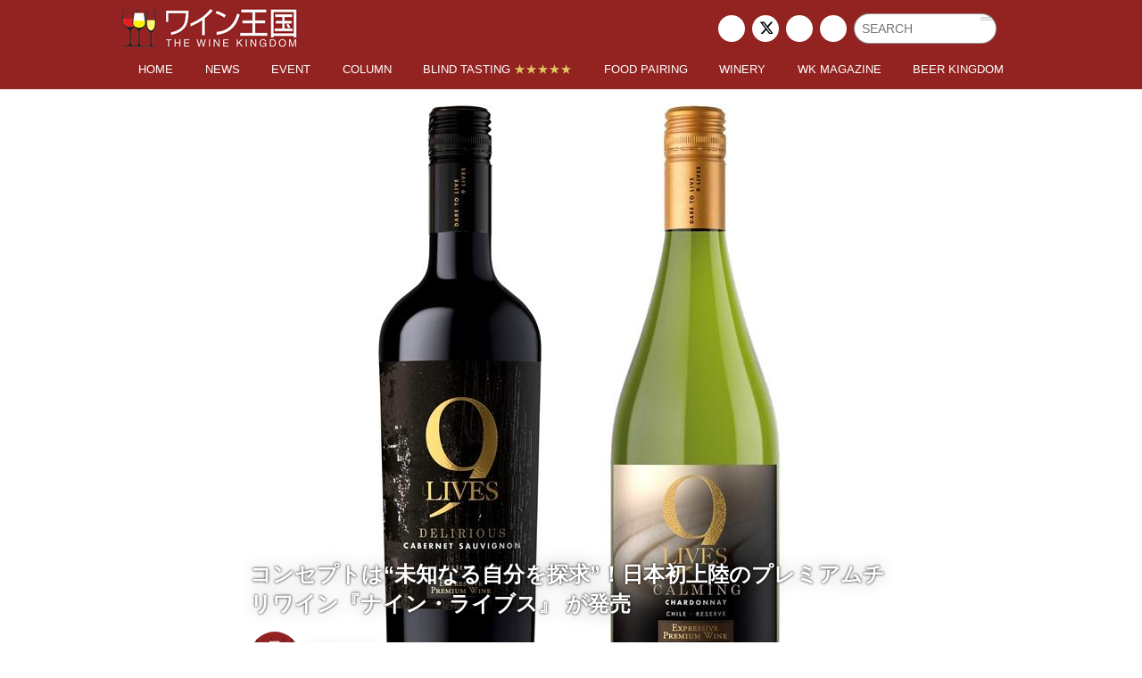

--- FILE ---
content_type: text/html; charset=utf-8
request_url: https://www.winekingdom.co.jp/_ct/17617066?o=0&tg=%E3%83%81%E3%83%AA
body_size: 17179
content:
<!DOCTYPE html>
<html lang="ja">
<head>

<meta charset="utf-8">
<meta http-equiv="X-UA-Compatible" content="IE=Edge">
<meta name="viewport" content="width=device-width, initial-scale=1">
<meta name="format-detection" content="telephone=no">
<link rel="shortcut icon" href="https://d1uzk9o9cg136f.cloudfront.net/f/portal/16777528/custom/2019/09/30/45f8ee675ddf820ec1932083bc831b0ae4fdadd0.png">
<link rel="apple-touch-icon" href="https://d1uzk9o9cg136f.cloudfront.net/f/portal/16777528/custom/2019/09/30/45f8ee675ddf820ec1932083bc831b0ae4fdadd0.png">
<link rel="alternate" type="application/rss+xml" href="https://www.winekingdom.co.jp/_rss/rss20.xml" title="ワイン王国 - RSS Feed" />









<title>コンセプトは“未知なる自分を探求”！日本初上陸のプレミアムチリワイン『ナイン・ライブス』 が発売 - ワイン王国</title>

<meta name="description" content="アサヒビール株式会社から、日本初上陸となるプレミアムチリワイン『ナイン・ライブス・カベルネ・ソーヴィニヨン』『ナイン・ライブス・シャルドネ』の2商品が発売される。発売日は3月28日。
『ナイン・ライブス』は“未知なる自分を探求する”というミステリアスなコンセプトを持ったチリのプレミアムワイン。2018年の販売開始以降、約30カ国 で販売されており日本初上陸となるブランドだ。
コンセプトの“未知なる自分を探求する”には、人生は１つの生き方ではなく、さまざまな生き方があり、『ナイン・ライブス』を通じて自らの「９つの生き方」を探そうというブランドのメッセージが込められている。
『ナイン・ライブス・カベルネ・ソーヴィニヨン』
芳醇でしっかりとした骨格のある赤ワイン。スパイスや紅茶、バニラの香りが特長。熟成期間は、約９カ月間。
容器・容量：瓶 750ml
アルコール分：14％
参考小売価格：1...">







<link rel="canonical" href="https://www.winekingdom.co.jp/_ct/17617066">
<link rel="amphtml" href="https://www.winekingdom.co.jp/_amp/_ct/17617066">

<meta http-equiv="Last-Modified" content="Thu, 30 Mar 2023 12:00:00 +0900">





<!-- Piwik -->

<script id="script-piwik-setting">
window._piwik = {
	'BASE':'https://acs01.rvlvr.co/piwik/',
	'trackers':{
		'173':null,
		'738':null,
	},
	'pageview':null,
	'event':null,
}
</script>


<script src="/static/dinoportal/js/piwikutil.js" async defer></script>





<noscript>
<img src="https://acs01.rvlvr.co/piwik/piwik.php?idsite=738&rec=1&url=https%3A//www.winekingdom.co.jp/_ct/17617066%3Fo%3D0%26tg%3D%25E3%2583%2581%25E3%2583%25AA" style="border:0;display:none" alt="" width=1 height=1>
<img src="https://acs01.rvlvr.co/piwik/piwik.php?idsite=173&rec=1&url=https%3A//www.winekingdom.co.jp/_ct/17617066%3Fo%3D0%26tg%3D%25E3%2583%2581%25E3%2583%25AA" style="border:0;display:none" alt="" width=1 height=1>

</noscript>

<!-- End Piwik Tracking Code -->
<!-- /page.PIWIK_BASE_URL, /is_preview -->





<meta name="twitter:widgets:csp" content="on">
<meta name="twitter:card" content="summary_large_image">
<meta property="og:type" content="article">
<meta property="og:url" content="https://www.winekingdom.co.jp/_ct/17617066">

<meta property="og:title" content="コンセプトは“未知なる自分を探求”！日本初上陸のプレミアムチリワイン『ナイン・ライブス』 が発売 - ワイン王国">



<meta property="og:image" content="https://d1uzk9o9cg136f.cloudfront.net/f/16783513/rc/2023/03/27/e8e0c3a05aa17e95f66d176bc2e8de94fcf24052_xlarge.jpg">
<meta property="og:image:width" content="1280">
<meta property="og:image:height" content="720">


<meta property="og:description" content="アサヒビール株式会社から、日本初上陸となるプレミアムチリワイン『ナイン・ライブス・カベルネ・ソーヴィニヨン』『ナイン・ライブス・シャルドネ』の2商品が発売される。発売日は3月28日。
『ナイン・ライブス』は“未知なる自分を探求する”というミステリアスなコンセプトを持ったチリのプレミアムワイン。2018年の販売開始以降、約30カ国 で販売されており日本初上陸となるブランドだ。
コンセプトの“未知なる自分を探求する”には、人生は１つの生き方ではなく、さまざまな生き方があり、『ナイン・ライブス』を通じて自らの「９つの生き方」を探そうというブランドのメッセージが込められている。
『ナイン・ライブス・カベルネ・ソーヴィニヨン』
芳醇でしっかりとした骨格のある赤ワイン。スパイスや紅茶、バニラの香りが特長。熟成期間は、約９カ月間。
容器・容量：瓶 750ml
アルコール分：14％
参考小売価格：1...">






<link rel="stylesheet" href="/static/lib/js/jquery-embedhelper.css?_=251225165549">


<link rel="preload" href="/static/lib/fontawesome-4/fonts/fontawesome-webfont.woff2?v=4.7.0" as="font" type="font/woff2" crossorigin>
<link rel="preload" href="/static/lib/ligaturesymbols-2/LigatureSymbols-2.11.ttf" as="font" type="font/ttf" crossorigin>

<script id="facebook-jssdk">/* hack: prevent fb sdk in body : proc by jquery-embedheler */</script>
<style id="style-prevent-animation">*,*:before,*:after{-webkit-transition:none!important;-moz-transition:none!important;transition:none!important;-webkit-animation:none!important;-moz-animation:none!important;animation:none!important}</style>


<link rel="stylesheet" href="/static/dinoportal/css/reset.css?251225165549">
<link rel="stylesheet" href="/static/dinoportal/css/common.css?251225165549">
<link rel="stylesheet" href="/static/dinoportal/css/common-not-amp.css?251225165549">
<link rel="stylesheet" href="/static/user-notify/user-notify.css?251225165549">
<link rel="stylesheet" href="/static/wf/css/article.css?251225165549">
<link rel="stylesheet" href="/static/wf/css/article-not-amp.css?251225165549">
<link rel="stylesheet" href="/static/dinoportal/css/print.css?251225165549" media="print">

<link rel="stylesheet" href="/static/lib/jquery-carousel/jquery-carousel.css?251225165549">
<link rel="stylesheet" href="/static/lib/jquery-carousel-2/jquery-carousel.css?251225165549">

<link href="/static/lib/ligaturesymbols-2/LigatureSymbols.min.css" rel="stylesheet" type="text/css">
<link href="/static/lib/ligaturesymbols-2/LigatureSymbols.min.css" rel="stylesheet" type="text/css">
<link href="/static/lib/rvlvr/rvlvr.css" rel="stylesheet">

<link rel="stylesheet" href="/static/dinoportal/custom/maxwidth.css?251225165549">


<!-- jquery migrate for develop -->
<script src="/static/lib/js/jquery-3.7.1.min.js"></script>
<script src="/static/lib/js/jquery-migrate-3.5.2.min.js"></script>	
<script src="/static/lib/js/jquery-migrate-enable.js"></script>

<script src="/static/lib/js/jquery-utils.js?251225165549"></script>




<script>$(function(){setTimeout(function(){$('#style-prevent-animation').remove();},1000)});</script>

<script>window._langrc={login:'ログイン',search:'検索'}</script>

<link rel="preload" href="https://fonts.gstatic.com/s/lobstertwo/v13/BngMUXZGTXPUvIoyV6yN5-fN5qU.woff2" as="font" type="font/woff2" crossorigin>

<link rel="stylesheet" href="/static/dinoportal/css/content.css?251225165549">
<link rel="stylesheet" href="/static/dinoportal/css/content-not-amp.css?251225165549">
<link rel="stylesheet" href="/static/dinoportal/css/content-paging.css?251225165549">
<link rel="stylesheet" href="/static/dinoportal/custom/content-sns-buttons-top-small.css?251225165549">
<link rel="stylesheet" media="print" onload="this.media='all'" href="/static/wf/css/article-votes.css?251225165549">
<link rel="stylesheet" media="print" onload="this.media='all'" href="/static/wf/css/article-carousel.css?251225165549">
<link rel="stylesheet" media="print" onload="this.media='all'" href="/static/wf/css/article-album.css?251225165549">
<link rel="stylesheet" media="print" onload="this.media='all'" href="/static/lib/js/tbl-md.css?251225165549">
<link rel="stylesheet" media="print" onload="this.media='all'" href="/static/wf/css/article-list.css?251225165549">
<link rel="stylesheet" media="print" onload="this.media='all'" href="/static/wf/css/article-lbox.css?251225165549">
<link rel="stylesheet" media="print" onload="this.media='all'" href="/static/wf/css/article-afls.css?251225165549">




<style>body:not(.ptluser-logined) .limited-more.init>span:after{content:'ログインして本文を読む'}.network-error>span:after,.limited-more.error>span:after{content:'通信エラーです' '\0a' 'しばらくして再読み込みしてください'}.album-link-title:empty::after{content:'アルバム'}.vote-result[data-content-cached-at-relative-unit="sec"]::before{content:attr(data-content-cached-at-relative-num)"秒前の集計結果"}.vote-result[data-content-cached-at-relative-unit="sec"][data-content-cached-at-num="1"]::before{content:attr(data-content-cached-at-relative-num)"秒前の集計結果"}.vote-result[data-content-cached-at-relative-unit="min"]::before{content:attr(data-content-cached-at-relative-num)"分前の集計結果"}.vote-result[data-content-cached-at-relative-unit="min"][data-content-cached-at-num="1"]::before{content:attr(data-content-cached-at-relative-num)"分前の集計結果"}.vote-result[data-content-cached-at-relative-unit="day"]::before{content:attr(data-content-cached-at-relative-num)"日前の集計結果"}.vote-result[data-content-cached-at-relative-unit="day"][data-content-cached-at-num="1"]::before{content:attr(data-content-cached-at-relative-num)"日前の集計結果"}</style>


<script id="script-acs-flags">
window._use_acs_content_dummy=false;
window._use_vpv_iframe=false;
</script>




<!-- custom css as less  -->


<style id="style-site-custom" type="text/less">
/**** 各種色設定 ****/

/**** imported colors.less ****/


@colors-base: #666; 
@colors-base-bg: white; 
@colors-base-box: @colors-base; 
@colors-base-box-bg: fade(@colors-base, 8%); 

@colors-header: @colors-base; 
@colors-header-bg: @colors-base-bg; 
@colors-header-menu: @colors-header; 
@colors-header-menu-bg: @colors-header-bg; 
@colors-header-menu-active: black; 
@colors-header-menu-active-bg: transparent; 
@colors-header-menu-active-mark: black; 
@colors-header-shadow: #eee; 

@colors-footer: @colors-base-box; 
@colors-footer-bg: @colors-base-box-bg; 

@colors-widget: @colors-base-box; 
@colors-widget-bg: @colors-base-box-bg; 
@colors-marble: @colors-widget; 
@colors-marble-bg: @colors-widget-bg; 
@colors-marblebar: @colors-base; 
@colors-marblebar-bg: @colors-base-bg; 


@colors-menufeed-title: black; 
@colors-contents-title: @colors-base; 
@colors-cards-bg: #eee; 

@colors-content-heading: @colors-base; 
@colors-content-heading-decoration: @colors-base; 
@colors-content-subheading: @colors-base; 
@colors-content-subheading-decoration: @colors-base; 
@colors-content-body-link: inherit; 
@colors-content-body-link-active: inherit; 
@colors-content-quote: @colors-base-box; 
@colors-content-quote-bg: @colors-base-box-bg; 
@colors-content-box: @colors-base-box; 
@colors-content-box-bg: @colors-base-box-bg; 


@colors-paging-current: @colors-base-box; 
@colors-paging-current-bg: @colors-base-box-bg; 


@colors-spiral-header: @colors-header; 
@colors-spiral-header-bg: @colors-header-bg; 
@colors-spiral-header-shadow: @colors-header-shadow;



@colors-btn: black;
@colors-btn-bg: #eee;
@colors-btn-border: #ccc;

@colors-btn-colored: white;
@colors-btn-colored-bg: hsl(359, 57%, 49%);
@colors-btn-colored-border: hsl(359, 57%, 49%);


@colors-tab-active: hsl(359, 57%, 49%);



body {
	color: @colors-base;
	background: @colors-base-bg;
}
.content-info {
	color: @colors-base;
}

*,*:after,*:before {
	border-color: fade(@colors-base, 50%);
}



#header-container,
.menu-overflowed > .container {
	color: @colors-header;
}
#header-bgs:after {
	border-bottom-color: @colors-header-shadow;
}


.spiral-header-container {
	color: @colors-spiral-header;
}
.spiral-header-bgs {
	border-bottom-color: @colors-spiral-header-shadow;
}




#header-menu {
	color: @colors-header-menu;
}

.menu-overflowed > .container {
	color: @colors-header-menu;
	background: @colors-header-menu-bg;
}

#header-bg {
	background: @colors-header-bg;
}
.spiral-header-bg {
	background: @colors-spiral-header-bg;
}
#header-menu-bg {
	background: @colors-header-menu-bg;
}


#header:not(.initialized) {
	background: @colors-header-bg;
}
@media (max-width:767px) {
	#header:not(.initialized) #header-menu {
		background: @colors-header-menu-bg;
	}
}

#header-menu > a:hover,
#header-menu > a.active {
	color: @colors-header-menu-active;
	background: @colors-header-menu-active-bg;
}
#header-menu > a:hover:after,
#header-menu > a.active:after {
	border-bottom-color: @colors-header-menu-active-mark;
}


#footer {
	color: @colors-footer;
	background: @colors-footer-bg;
}


.newsfeed-block-header h2 {
	color: @colors-menufeed-title;
}

#newsfeed .wfcontent .content-link .content-title {
	color: @colors-contents-title;
}


#newsfeed.newsfeed-all-display-type-photo,
#newsfeed.newsfeed-all-display-type-card {
	background: @colors-cards-bg;
}


body.page-ctstock #main > .content .content-summary a:not(.btn),
body.page-ctstock #main > .content .content-body-body a:not(.btn),
body.page-content #main > .content .content-summary a:not(.btn),
body.page-content #main > .content .content-body-body a:not(.btn) {
	color: @colors-content-body-link;
}
body.page-ctstock #main > .content .content-summary a:not(.btn):hover,
body.page-ctstock #main > .content .content-summary a:not(.btn):active,
body.page-ctstock #main > .content .content-body-body a:not(.btn):hover,
body.page-ctstock #main > .content .content-body-body a:not(.btn):active,
body.page-content #main > .content .content-summary a:not(.btn):hover,
body.page-content #main > .content .content-summary a:not(.btn):active,
body.page-content #main > .content .content-body-body a:not(.btn):hover,
body.page-content #main > .content .content-body-body a:not(.btn):active {
	color: @colors-content-body-link-active;
}

.article > .article-heading {
	color: @colors-content-heading;
	border-color: @colors-content-heading-decoration;
}
.article > .article-subheading {
	color: @colors-content-subheading;
	border-color: @colors-content-subheading-decoration;
}


.article > .quotebox {
	color: @colors-content-quote;
	background: @colors-content-quote-bg;
}
.article > p.box {
	color: @colors-content-box;
	background: @colors-content-box-bg;
}



body:not(.custom-sidebar-separate) .widgets,
body.custom-sidebar-separate .widgets > *,
#newsfeed .widget {
	color: @colors-widget;
	background: @colors-widget-bg;
}


#newsfeed .marble {
	color: @colors-marble;
	background: @colors-marble-bg;
}
#newsfeed .marblebar {
	color: @colors-marblebar;
	background: @colors-marblebar-bg;
}


.btn,
.btn:hover,
.btn:active,
a.btn,
a.btn:hover,
a.btn:active,
a.btn:visited,
button,
button:hover,
button:active,
input[type="button"], input[type="submit"], input[type="reset"],
input[type="button"]:hover, input[type="submit"]:hover, input[type="reset"]:hover,
input[type="button"]:active, input[type="submit"]:active, input[type="reset"]:active {
	color:@colors-btn;
	background:@colors-btn-bg;
	border:1px solid @colors-btn-border;
}

.btn-colored, .btn-colored:hover, .btn-colored:active,
.btn-colored[disabled], .btn-colored[disabled]:hover,
a.btn-colored, a.btn-colored:hover, a.btn-colored:active, a.btn-colored:visited,
a.btn-colored[disabled], a.btn-colored[disabled]:hover, a.btn-colored[disabled]:visited,
input[type="button"].btn-colored, input[type="button"].btn-colored:hover, input[type="button"].btn-colored:active,
button:not([type]):not(.btn-normal),
button[type="submit"]:not(.btn-normal), input[type="submit"]:not(.btn-normal),
button[type="submit"]:not(.btn-normal):hover, input[type="submit"]:not(.btn-normal):hover,
button[type="submit"]:not(.btn-normal):active, input[type="submit"]:not(.btn-normal):active {
	color:@colors-btn-colored;
	background:@colors-btn-colored-bg;
	border:1px solid @colors-btn-colored-border;
}

.nav-tabs > li.active > a,
.nav-tabs > li.active > a:hover,
.nav-tabs > li > a:hover {
	border-bottom-color:@colors-tab-active;
}
.nav-tabs > li > a:hover {
	border-bottom-color:fade(@colors-tab-active, 30%);
}


body.page-ctstock #main>.content .content-body-body a.content-paging-link.content-paging-link-current,
body.page-ctstock #main>.content .content-body-body a.content-paging-link:hover,
body.page-content #main>.content .content-body-body a.content-paging-link.content-paging-link-current,
body.page-content #main>.content .content-body-body a.content-paging-link:hover {
	color: @colors-paging-current;
	background: @colors-paging-current-bg;
	border-color: @colors-paging-current;
}


/**** end of imported colors.less ****/


/* 追加カラー */
@colors-wine: #932321;
@colors-wine2: #cd7575;
@colors-wine3: #811414;
@colors-gold: #e2c563;
@colors-gold2: #e1cc84;
@colors-gold3: #a48721;
/* ベース設定 */
@colors-base: #333; /* ベース色(文字) */
@colors-base-bg: #fff; /* ベース色(背景) */
@colors-base-box: #666; /* 箱囲み(背景) */
@colors-base-box-bg: fade(@colors-base, 8%); /* 箱囲み(背景) */
/* ヘッダ */
@colors-header: #fff; /* ヘッダ色(文字) */
@colors-header-bg: @colors-wine; /* ヘッダ色(背景) */
@colors-header-menu: @colors-header; /* ヘッダメニュー(文字) */
@colors-header-menu-bg: @colors-wine; /* ヘッダメニュー(背景とはみ出し分) : 背景はモバイルのみ */
@colors-header-menu-active: #fff; /* アクティブヘッダメニュー(文字) */
@colors-header-menu-active-bg: transparent; /* アクティブヘッダメニュー(背景) */
@colors-header-menu-active-mark: #fff; /* アクティブヘッダメニュー(下線) */
@colors-header-shadow: @colors-wine; /* ヘッダ下線 */

/* フッタ */
@colors-footer: #fff; /* フッタ色（文字） */
@colors-footer-bg: @colors-wine; /* フッタ色（背景） */

/* サイドバーとウィジェット */
@colors-widget: @colors-base; /* ウィジェット(文字) */
@colors-widget-bg: #fff; /* ウィジェット(背景) */

/* フィード */
@colors-menufeed-title: @colors-base; /* メニューフィードのブロックタイトル */
@colors-contents-title: @colors-base; /* フィードのコンテンツタイトル */
@colors-cards-bg: #f9f8f6; /* 写真・カード型フィードの背景 */

/* コンテンツ */
@colors-content-heading: @colors-base; /* コンテンツ見出し */
@colors-content-heading-decoration: @colors-wine; /* コンテンツ見出し装飾 */
@colors-content-subheading: @colors-base; /* コンテンツ小見出し */
@colors-content-subheading-decoration: @colors-wine; /* コンテンツ小見出し装飾 */
@colors-content-body-link: @colors-wine; /* コンテンツ内リンク */
@colors-content-body-link-active: @colors-wine2; /* コンテンツ内リンク(アクティブ/ホバー) */
@colors-content-quote: @colors-base-box; /* コンテンツの引用ボックス(文字) */
@colors-content-quote-bg: @colors-base-box-bg; /* コンテンツの引用ボックス(背景) */
@colors-content-box: @colors-base-box; /* コンテンツの箱囲み段落(文字) */
@colors-content-box-bg: @colors-base-box-bg; /* コンテンツの箱囲み段落(背景) */

/* ページング */
@colors-paging-current: @colors-base-box; /* ページングカレントの文字 */
@colors-paging-current-bg: @colors-base-box-bg; /* ページングカレントの背景 */

/* ボタン */
@colors-btn: #333; /* ボタン文字色 */
@colors-btn-bg: #eee; /* ボタン背景色 */
@colors-btn-colored: white; /* 色付きボタン文字色 */
@colors-btn-colored-bg: @colors-gold; /* 色付きボタン背景色 */

/* ヘッダメニューを常にモバイルと同じにする */

/**** imported header-menu-always-mobile.css ****/



@media (min-width:768px) {
	#main {
		padding-top:105px; 
		
	}
	
	.spiral-header-container,
	#header-container {
		font-size:14px;
		height:auto;
	}
	
	#header.slide-up #header-container {
		
	}
	
	#header-menu {
		font-size:90%;
	}
	
	#header-menu {
		-webkit-box-ordinal-group:3;
		-moz-box-ordinal-group:3;
		-ms-flex-order:3;
		-webkit-order:3;
		order:3;
		
		width:100%;
		padding-left:15px;
		padding-right:15px;
	}
	
	.spiral-header-defaults,
	#header-defaults {
		flex-wrap:wrap;
	}
	
	#header-menu > * {
		display:inline-block;
	}
	#header-menu {
		white-space: nowrap;
	}
	
	#header-menu > .menu-more {
		padding-left:10px;
		padding-right:10px;
	}
	
	#header-right {
		-webkit-box-ordinal-group:2;
		-moz-box-ordinal-group:2;
		-ms-flex-order:2;
		-webkit-order:2;
		order:2;
	}
	
	
	#header-menu > a,
	#header-menu > span {
		padding:12px;
		padding-bottom:10px;
		height:auto;
	}
	
	#header-menu-bg {
		background:@colors-header-bg;
	}
}


/**** end of imported header-menu-always-mobile.css ****/



/* 新着・優先マーカーを追加 */

/**** imported new-marker.less ****/


@new-marker-recent: '3d'; 

@colors-new-marker: hsl(0, 67%, 95%);
@colors-new-marker-bg: hsl(0, 67%, 45%);
@colors-pinned-marker: hsl(60, 100%, 20%);
@colors-pinned-marker-bg: hsl(60, 100%, 47%);



.pinned-marker,
.new-marker {
	font-family: verdana;
	font-weight: bold;
	font-style:normal;
	text-decoration:none;
	text-shadow:none;
	display:inline-block;
	line-height:1;
	font-size:60%;
	vertical-align:text-top;
	padding:0.25em;
	margin-right:0.5em;
	position:relative;
	top:0.05em;
}

.pinned-marker {
	content:"PICKUP";
	color:@colors-pinned-marker;
	background:@colors-pinned-marker-bg;
}

.new-marker {
	content:"NEW";
	color:@colors-new-marker;
	background:@colors-new-marker-bg;
}

& when (@new-marker-recent = 'test') {
	.wfcontent[data-pubdate-recent] .content-title:before
	{ .new-marker; }
}

.wfcontent.is-pinned .content-title:before {
	.pinned-marker;
}

& when (@new-marker-recent = '0d') {
	.wfcontent[data-pubdate-recent="-0d"] .content-title:before
	{ .new-marker; }
}

& when (@new-marker-recent = '1d') {
	.wfcontent[data-pubdate-recent="-1d"] .content-title:before,
	.wfcontent[data-pubdate-recent="-0d"] .content-title:before
	{ .new-marker; }
}

& when (@new-marker-recent = '2d') {
	.wfcontent[data-pubdate-recent="-2d"] .content-title:before,
	.wfcontent[data-pubdate-recent="-1d"] .content-title:before,
	.wfcontent[data-pubdate-recent="-0d"] .content-title:before
	{ .new-marker; }
}

& when (@new-marker-recent = '3d') {
	.wfcontent[data-pubdate-recent="-3d"] .content-title:before,
	.wfcontent[data-pubdate-recent="-2d"] .content-title:before,
	.wfcontent[data-pubdate-recent="-1d"] .content-title:before,
	.wfcontent[data-pubdate-recent="-0d"] .content-title:before
	{ .new-marker; }
}

& when (@new-marker-recent = '1w') {
	.wfcontent[data-pubdate-recent="-1w"] .content-title:before,
	.wfcontent[data-pubdate-recent="-3d"] .content-title:before,
	.wfcontent[data-pubdate-recent="-2d"] .content-title:before,
	.wfcontent[data-pubdate-recent="-1d"] .content-title:before,
	.wfcontent[data-pubdate-recent="-0d"] .content-title:before
	{ .new-marker; }
}

& when (@new-marker-recent = '1m') {
	.wfcontent[data-pubdate-recent="-1m"] .content-title:before,
	.wfcontent[data-pubdate-recent="-1w"] .content-title:before,
	.wfcontent[data-pubdate-recent="-3d"] .content-title:before,
	.wfcontent[data-pubdate-recent="-2d"] .content-title:before,
	.wfcontent[data-pubdate-recent="-1d"] .content-title:before,
	.wfcontent[data-pubdate-recent="-0d"] .content-title:before
	{ .new-marker; }
}

/**** end of imported new-marker.less ****/


@new-marker-recent: '3d';
@colors-new-marker: #fff;
@colors-new-marker-bg: @colors-wine2;
@colors-pinned-marker: #fff;
@colors-pinned-marker-bg: @colors-gold2;

/* 著者のサイト名を消す */
.wfuser-site, .user-heading-site,
.content-author-site-wrap,
.widget-content-author-site-wrap { display:none; }

/* カード表示のタイトルを3行固定に(メニューフィードブロック除く) */
.newsfeed-all-display-type-card:not(.newsfeed-block) .content-title {
	line-height:1.4;
	white-space:normal;
	max-height: none;
	height: 4.2em;
	height: -webkit-calc(1.4em * 3);
	height: calc(1.4em * 3);
	height: ~"calc(1.4em * 3)";
	overflow: hidden;
	display: block;
}
@supports (-webkit-line-clamp:3) {
	.newsfeed-all-display-type-card:not(.newsfeed-block) .content-title {
		display: -webkit-box;
		-webkit-box-orient: vertical;
		-webkit-line-clamp: 3;
	}
}

/* フィードで公開日を表示 */
#newsfeed .content-author-info > .flex-item[data-pubdate]:after {
	content:attr(data-pubdate);
	display:block;
}
@media (min-width:768px) {
	.custom-menufeed-big-leading #newsfeed .newsfeed-block.newsfeed-all-display-type-card .wfcontent:first-child .content-leading .img-wrap:before {
		padding-bottom: 13.2px;
	}
}

/* header */

body.custom-header-menu-always-mobile #header-menu{
	justify-content: space-between;
}

#search-icon,#user-notifies-toggle{
	display: none;
}

#header-menu > a {
	padding-top: 4px;
	padding-bottom: 0px;
	margin-bottom: 10px;
	transition: .2s;
}

#header-menu>a:active:after,
#header-menu>a:hover:after,
#header-menu>a.active:after{
	border-bottom-width: 1px;
}

.slide-up #header-menu > a {
    padding-top: 10px;
}

@media (min-width:768px) {
	body.custom-header-image-center #main,
	body.custom-header-menu-always-mobile #main{
		padding-top: 100px !important;
	}
	
	#menu-icon{
		font-size: 120%;
	}
}

@media (max-width:767px) {
	#header-right{
		width: 55px;
	}
	#menu-icon{
		font-size: 150%;
	}
}

/* tag */

.wfcontent .content-feedlabel>span{
	color:#fff !important;
}

/* メニューフィード */

.hdg-l2 a{
	transition: .2s;
}

.hdg-l2 a:hover{
	text-decoration: none;
	opacity: .7;
}

.content-leading.flex-item{
	width: 25%;
}

#bookmarks-heading .container, #newsfeed .wfcontent, .wfcontent-container{
	max-width: unset;
}

#newsfeed .wfcontent .content-link .content-title {
	line-height:1.4;
	white-space:normal;
	max-height: none;
	max-height: 2.8em;
	max-height: -webkit-calc(1.4em * 2);
	max-height: calc(1.4em * 2);
	max-height: ~"calc(1.4em * 2)";
	overflow: hidden;
	display: block;
}
@supports (-webkit-line-clamp:2) {
	#newsfeed .wfcontent .content-link .content-title {
		display: -webkit-box;
		-webkit-box-orient: vertical;
		-webkit-line-clamp: 2;
	}
}

@media (min-width:768px) {
	#bookmarks-heading>.container, .wfcontent-container{
		padding-right:0;
	}
	.inserted-spiral .spiral-contents-container, #main-contents-container{
		margin-top: 30px;
		padding-right: 340px;
	}
	
	.wfcontent .content-feedlabel{
		margin: 0;
		position: absolute; 
		right: 0px; 
		bottom: 5px;
	}
	#newsfeed .wfcontent:not(.image-bg):not(.newsfeed-display-type-imagewide):first-child{
		padding-top: 25px;
	}
	#newsfeed .wfcontent{
		padding: 25px 15px 25px;
		transition: .2s;
	}
	#newsfeed .wfcontent:hover{
		background: #fff9e5;
	}
}

@media (max-width: 767px){
	.pickup-content {
		margin: 10px 10px 50px;
	}
	#main #main-contents-container {
		margin: 10px;
	}
	#newsfeed .wfcontent{
		padding: 20px 0;
	}
	#newsfeed .wfcontent .content-link .content-title{
		font-size: 110%;
	}
	#newsfeed .wfcontent .content-body{
		font-size: 80%;
	}
	#newsfeed .wfcontent .content-info{
		margin: 10px 0 0;
	}
	.content-leading.flex-item{
		width: 30%;
	}
	.wfcontent .content-feedlabel{
		margin: -5px 0 0;
	}
}

/* 固定ページ */

.uniquePageWrap{
	padding: 0 15px 10px;
}

.uniquePageWrap h1{
	position: relative;
	line-height: 1.2;
	border-bottom: 2px solid @colors-wine;
	padding: 0 .2em .25em;
	margin:1em 0 1em;
}

.uniquePageWrap h1:nth-child(n+2){
	margin:3em 0 1em;
}

.uniquePageWrap h2{
	margin: 2em 0 .6em;
}

.uniquePageWrap h2:before{
	content: "■";
	color:@colors-wine;
	font-size: 150%;
	padding: 0 .2em 0 0;
}

.uniquePageWrap h2 + p{
	margin: .6em 0 .6em;
}

.uniquePageWrap p + p{
	margin: .6em 0 .6em;
}

.uniquePageWrap ol h2:before{
	display:none;
}

.uniquePageWrap ol h2{
	font-size: 100%;
	margin:1.5em 0 0;
}

.uniquePageWrap ol{
	font-size: 120%;
	margin: 1.5em 0 0;
	padding: 0 0 0 1.2em;
}

.uniquePageWrap ol li{
	font-size: 85%;
	margin: 1.2em 0 0;
	padding: 0;
}

.uniquePageWrap ol li ul{
	margin: 1em 0 0;
	padding: 0 0 0 1.4em;
	font-size: 100%;
}

.uniquePageWrap ol li ul li{
	margin: .8em 0 0;
}

.uniquePageWrap ol li ol{
	margin: 1em 0 0;
	padding: 0 0 0 1em;
	font-size: 100%;
	list-style-type: lower-roman;
}

.uniquePageWrap ol li ol li{
	margin: 1.5em 0 0;
}

.uniquePageWrap ol li ol li ul li{
	margin: .5em 0 0;
	font-size: 100%;
}

.uniquePageWrap table{
	width: 100%;
	text-align: left;
	margin:2em 0;
}

.uniquePageWrap p + table{
	margin-top: 1em;
}

.uniquePageWrap th{
	border: 1px solid #ddd;
	width: 25%;
	padding: .5em .8em;
	background: #eee;
}

.uniquePageWrap td{
	border: 1px solid #ddd;
	border-left: none;
	padding:.5em .8em;
}

.uniquePageWrap a{
	color: @colors-wine;
	transition: .2s;
}

.uniquePageWrap a:hover{
	text-decoration: none;
	opacity: .7;
}

#uniquePageDigital.uniquePageWrap th{
	width: 72%;
}

#uniquePageDigital.uniquePageWrap td img{
	width: 100%;
}

#uniquePageEnquete.uniquePageWrap p + a{
	display: inline-block;
	margin: 1em 0 0;
	padding: .5em 1em .4em .5em;
	border-radius: 5px;
	text-align: center;
	font-weight: bold;
	background-color: @colors-gold;
	color: #fff;
}

@media (max-width: 767px) {
	#uniquePageDigital.uniquePageWrap th{
		width: 60%;
	}
}



/* 記事ページ */

.content-cover{
	border-top: none;
}

.article .toc-item::before {
	white-space:nowrap;
}



</style>
<script>
<!--
/* custom css */
(function(d, s){
	var m, rx = /^@(import|requirejs:)\s+(\((css|less)\))?\s*(url\()?('|"|)(.+?)\5(\))?;/gm;
	var scripts = {};
	var bc = [], hd = d.getElementsByTagName('head')[0];
	function procCustomLess(custom_css) {
		custom_css =
			custom_css
				.replace(/\/\*([\S\s]*?)\*\//mg, '')
				.replace(/\/\/.*$/g, '');
		// console.log('custom_css:\n' + custom_css);
		while (m = rx.exec(custom_css)) {
			var cmd = m[1], arg = m[6];
			if (arg.indexOf('/static/dinoportal/custom/') != 0) {
				continue;
			}
			console.log('custom css:cmd=' + cmd + ',arg=' + arg);
			({
				'import': function(arg, m){
					m = arg.match(/^.+\/([^\/]*)\.(css|less)$/);
					if (m) {
						bc.push('custom-' + m[1]);
					}
				},
				'requirejs:': function(arg, m){
					m = arg.match(/^.+\/([^\/]*)\.(js)$/);
					if (m) {
						// $('<'+'script src='+m[2]+'></'+'script>').appendTo('body');
						s = d.createElement('script');
						s.src = arg;
						hd.appendChild(s);
					}
				},
			}[cmd]||(function(){}))(arg);
		}
	}
	function procCustomLessImported(custom_css){
		// chrome 101 workaround #4302 / server side import css,less
		var m, rx2 = /\*\*\* imported ((\S+)\.(less|css)) \*\*\*/gm;
		while (m = rx2.exec(custom_css)) {
			console.log('custom css server imported:' + m[1])
			bc.push('custom-' + m[2]);
		}
	}
	var custom_css = (d.getElementById('style-site-custom')||{}).innerHTML;
	custom_css && procCustomLess(custom_css);
	custom_css && procCustomLessImported(custom_css);
	custom_css = (d.getElementById('style-path-custom')||{}).innerHTML;
	custom_css && procCustomLess(custom_css);
	custom_css && procCustomLessImported(custom_css);
	$(function(){
		d.body.className = d.body.className + ' ' + bc.join(' ');
		$(document).trigger('loadcustoms');
		window._customized = {};
		$.each(bc, function(i, v){
			var vname = v.replace(/custom-/, '').replace(/-/g, '_');
			window._customized[vname] = true;
		});
		console.log('body.' + bc.join('.'));
		console.log('window._customized', window._customized);
	});
})(document);
/*  less */
window.less = { env:'development', errorReporting:'console', dumpLineNumbers: "comments", logLevel:2, compress:false, javascriptEnabled:true };

(function(){
	var ls = document.getElementById('style-site-custom'),
		ls_txt = ls.textContent.replace(
			/^\/\*\*\* external import: (.+) \*\*\*\//gm, function(a, href){
				var ln = document.createElement('link');
				ln.setAttribute('data-from-customcss', '1');
				ln.rel = 'stylesheet';
				ln.href = href;
				ls.parentNode.insertBefore(ln, ls);
				console.log('custom css: inserted external link[rel="stylesheet"]', ln);
				return '/* replaced */';
			});
})();

(function(s){
	if (window.navigator.userAgent.match(/msie (7|8|9|10)/i)) {
		s.src = '/static/lib/less/less.min.js?_=251225165549';
	} else {
		s.src = '/static/lib/less-4.1.2/less.min.js?_=251225165549';
	}
	document.head.appendChild(s);
})(document.createElement('script'));

/*  */
// ' -->
</script>



<!-- end of custom css -->

<style id="style-spaceless-init">.spaceless > * { float:left; }</style>

<!-- acs --><!-- Global site tag (gtag.js) - Google Analytics -->
<script async src="https://www.googletagmanager.com/gtag/js?id=UA-32494844-1"></script>
<script>
  window.dataLayer = window.dataLayer || [];
  function gtag(){dataLayer.push(arguments);}
  gtag('js', new Date());

  gtag('config', 'UA-32494844-1');
  gtag('config', 'G-QWY07MSKXV');
  
  
 
 window.gtag = window.gtag||function(){dataLayer.push(arguments)};
function _vpvup(ev){
	// 仮想PVイベントを送信
	gtag('event', 'page_view', {
		page_path: '/' + ev.detail.new_href.split('/').slice(3).join('/'),
		page_location: ev.detail.new_href,
		page_referrer: ev.detail.old_href,
	});
}
// URL変更でPVアップ : GA4の拡張計測機能を活かす場合は不要
document.addEventListener('_changehref', _vpvup);
// 一覧の動的ページ追加でPVアップ
document.addEventListener('_virtualpv', _vpvup);
</script>


<script async custom-element="amp-analytics"
    src="https://cdn.ampproject.org/v0/amp-analytics-0.1.js"></script>
	
<script data-ad-client="ca-pub-4640436497911122" async src="https://pagead2.googlesyndication.com/pagead/js/adsbygoogle.js"></script><!-- /acs -->

</head>
<body class="page-content page-content-17617066 " data-hashscroll-margin="return 8 + $('#header-menu').height() + $('#header-container').height()">







<div id="left-menu">
	<div id="left-menu-container">
		<ul class="menu vertical">
			<li class="menu-item" id="left-menu-font-expander"><a class="font-expander" href="#"></a></li>
			<li class="divider"></li>
			<li id="left-menu-home" class="menu-item active"><a href="https://www.winekingdom.co.jp"><i class="fa fa-home fa-fw"></i> ホーム</a></li>
					
		<li class="menu-item ">
			
			
			
			<a class="menu-page" href="/about"><i class="fa fa-building fa-fw"></i> 会社概要</a>
			
			
			
			
			
			
			
			
		</li>
		
		<li class="menu-item ">
			
			
			
			<a class="menu-page" href="/enquete"><i class="fa fa-pencil-square-o fa-fw"></i> ワイン王国アンケート&amp;プレゼント</a>
			
			
			
			
			
			
			
			
		</li>
		
		<li class="menu-item ">
			
			
			
			<a class="menu-page" href="/digital"><i class="fa fa-tablet fa-fw"></i> 電子書籍版のご購入</a>
			
			
			
			
			
			
			
			
		</li>
		
		<li class="menu-item ">
			
			
			
			<a class="menu-page" href="/privacy"><i class="fa fa-key fa-fw"></i> プライバシーポリシー</a>
			
			
			
			
			
			
			
			
		</li>
		
		<li class="menu-item ">
			
			
			
			<a class="menu-page" href="/contact"><i class="fa fa-comments fa-fw"></i> お問い合わせ</a>
			
			
			
			
			
			
			
			
		</li>
		

		</ul>
	</div>
</div>

<div id="header">
	<div id="header-container">
		<div id="header-bgs"><div id="header-bg"></div><div id="header-menu-bg"></div></div>
		<div id="header-defaults" class="flex-container flex-mobile">

			<div id="header-title" class="flex-item flex-order-1 fillchild">
				<a href="https://www.winekingdom.co.jp" class="centeringchild-v">
								
				<img src="https://d1uzk9o9cg136f.cloudfront.net/f/portal/16777528/rc/2019/09/30/ac2fb443a133beff7d9bf8f2a9a88e3d79e44bfd.png" srcset="https://d1uzk9o9cg136f.cloudfront.net/f/portal/16777528/rc/2019/09/30/ac2fb443a133beff7d9bf8f2a9a88e3d79e44bfd.png 1x
						,https://d1uzk9o9cg136f.cloudfront.net/f/portal/16777528/rc/2019/09/30/286ddc3dacd77b4ae30f34d2b96524813c83a981.png 2x
						,https://d1uzk9o9cg136f.cloudfront.net/f/portal/16777528/rc/2019/09/30/3ae715484bcbe87220ddd9c7ca48939985a5df40.png 3x
				" alt="ワイン王国"
				>
				

				</a>
			</div>

			<div id="header-menu" class="flex-item flex-order-2 flexible spaceless flex-container flex-mobile justify-content-flex-start customized">
				<!-- free_box1 --><a href="/"><span>HOME</span></a>
<a href="/_tags/ニュース" title="ニュース"><span>NEWS</span></a>
<a href="/_tags/イベント" title="イベント"><span>EVENT</span></a>
<a href="/_tags/コラム" title="コラム"><span>COLUMN</span></a>
<a href="/_tags/ブラインド5ツ星" title="ブラインド5ツ星"><span>BLIND TASTING <span style="color: #e2c563;">★★★★★</span></span></a>
<a href="/_tags/フードペアリング" title="フードペアリング"><span>FOOD PAIRING</span></a>
<a href="/_tags/ワイン産地" title="ワイン産地"><span>WINERY</span></a>
<a href="/_tags/WKマガジン" title="ワイン王国"><span>WK MAGAZINE</span></a>
<a href="/bk" title="ビール王国"><span>BEER KINGDOM</span></a>
				
			</div>
			<div id="header-right" class="flex-item flex-order-3 flex-center spaceless flex-container align-items-center wrap flex-mobile">
				<a id="search-icon" href="/_fq" class="flex-item">
					<i class="fa fa-search"></i>
				</a>
				




<a id="user-notifies-toggle" href="#"><i class="fa fa-info-circle"></i></a>

<div id="user-notifies">
	<div class="user-notifies-content">
		<div class="user-notifies-title">
			<span class="fa fa-info-circle"></span>
			<span id="user-notifies-close"><i class="fa fa-times"></i></span>
		</div>
		<div class="user-notify template" data-notify-updated="2000-01-01T09:00Z">
			<div class="user-notify-overview">
				<span class="user-notify-date">2000-01-01</span>
				<span class="user-notify-message">template</span>
			</div>
			<div class="user-notify-detail">
				<div class="user-notify-detail-content">template</div>
			</div>
		</div>
		<div class="user-notify-nothing">
			<div for-lang="ja">お知らせはありません</div>
			<div for-lang="en">No Notification</div>
		</div>
		
		
		
	</div>
</div>
<div class="user-notify-loaded"></div>

<script>(function(){var auto_clear_unread=false;var data={cookie_path:'/',notifies:[]};data.auto_clear_unread=auto_clear_unread;window._user_notifies=data;})();</script>



				
				
				
				<a id="menu-icon" href="#" class="flex-item"><i class="fa fa-bars"></i></a>
			</div>
		</div>
	</div>
</div>

<script src="/static/dinoportal/js/common-adjustheader.js?_=251225165549"></script>




<div id="main">


	
	
	
	
	
	<div id="common-header"><div id="fb-root"></div>
<script async defer crossorigin="anonymous" src="https://connect.facebook.net/ja_JP/sdk.js#xfbml=1&version=v4.0&appId=876296709174782&autoLogAppEvents=1"></script></div>
	
	






		<!-- cxenseparse_start -->
		<div
			
				id="content-17617066"
				data-content="17617066"
				
				
				data-title="コンセプトは“未知なる自分を探求”！日本初上陸のプレミアムチリワイン『ナイン・ライブス』 が発売 - ワイン王国"
				data-title-only="コンセプトは“未知なる自分を探求”！日本初上陸のプレミアムチリワイン『ナイン・ライブス』 が発売"
				
					data-href="https://www.winekingdom.co.jp/_ct/17617066"
				
				data-pubdate="2023-03-30"
				data-pubdate-recent="-past"
				data-pubdate-at="2023-03-30T12:00:00+09:00"
				data-updated="2023-03-27"
				data-updated-recent="-past"
				data-updated-at="2023-03-27T13:53:59+09:00"
				
				data-content-cached-at="2026-01-21T19:06:59.364881+09:00"
				
				data-tags=" ニュース チリ "
			
				class="content
					
					
					has-image
					
					
					
					"
			>
			
			
			
			
	<div class="content-cover has-image image-bg content-cover-style-full"
			
			
			><div class="image-bg-blur"
		 data-bgimage-lazy="https://d1uzk9o9cg136f.cloudfront.net/f/16783513/rc/2023/03/27/e8e0c3a05aa17e95f66d176bc2e8de94fcf24052_xlarge.jpg"	style="background-image:url(https://d1uzk9o9cg136f.cloudfront.net/f/16783513/rc/2023/03/27/e8e0c3a05aa17e95f66d176bc2e8de94fcf24052_large.jpg#lz:xlarge); background-position:50% 50%;"
		><img src="https://d1uzk9o9cg136f.cloudfront.net/f/16783513/rc/2023/03/27/e8e0c3a05aa17e95f66d176bc2e8de94fcf24052_large.jpg#lz:xlarge" class="image-covered" loading="lazy" data-src-lazy="https://d1uzk9o9cg136f.cloudfront.net/f/16783513/rc/2023/03/27/e8e0c3a05aa17e95f66d176bc2e8de94fcf24052_xlarge.jpg"></div><div class="content-cover-over"><h1 class="content-title"><a href="https://www.winekingdom.co.jp/_ct/17617066?tg=%E3%83%81%E3%83%AA" target="_self">コンセプトは“未知なる自分を探求”！日本初上陸のプレミアムチリワイン『ナイン・ライブス』 が発売</a></h1><div class="content-info flex-container flex-mobile"><div class="content-author-avater flex-item"><a href="/_users/16922315" class="content-author-image-link"><img class="content-author-image wf-colorscheme-light" src="https://d1uzk9o9cg136f.cloudfront.net/f/16783513/avatar/2019/10/01/16922315/020cfefe32e2b0267bcc6c3a4e7f3f08fe61a592_normal.jpg" /></a></div><div class="content-author-info flex-item flex-center flexible flex-container flex-mobile vertical flex-item-left"><div class="content-pubdate flex-item"><a href="https://www.winekingdom.co.jp/_ct/17617066?tg=%E3%83%81%E3%83%AA" 
								target="_self"
								class=""
								 
							>2023-03-30</a></div><div class="flex-item" data-pubdate="2023-03-30"><a href="/_users/16922315" class="content-author-name">ワイン王国編集部</a><span class="content-author-site-wrap">
										@ <a href="/_sites/16783513" class="content-author-site">ワイン王国</a></span></div></div></div><div class="content-tags"><a class="content-tag"
								data-tag="ニュース"
								href="/_tags/%E3%83%8B%E3%83%A5%E3%83%BC%E3%82%B9"><span>ニュース</span></a><a class="content-tag"
								data-tag="チリ"
								href="/_tags/%E3%83%81%E3%83%AA"><span>チリ</span></a></div></div></div>

			
			
			
			<div class="content-region">
				<div class="content-body">
				
				
				
				
				
				
				
				
<!-- shares: need FontAwesome 4.0+, jQuery
	https://www.winekingdom.co.jp/_ct/17617066
	コンセプトは“未知なる自分を探求”！日本初上陸のプレミアムチリワイン『ナイン・ライブス』 が発売 - ワイン王国
-->
<div class="sns-shares-simple sns-shares-content-top">
	<div class="sns-shares-simple-buttons" data-count="4" ><a rel="nofollow noopener"  class="sns-shares-facebook-simple" href="https://facebook.com/sharer/sharer.php?u=https%3A//www.winekingdom.co.jp/_ct/17617066" target="_blank"><!-- facebook  --><i class="fa fa-facebook"></i><span><span>Facebook</span><span data-sharecount-facebook="https://www.winekingdom.co.jp/_ct/17617066"></span></span></a><a rel="nofollow noopener"  class="sns-shares-x-simple" href="https://x.com/intent/post?url=https%3A//www.winekingdom.co.jp/_ct/17617066&text=%E3%82%B3%E3%83%B3%E3%82%BB%E3%83%97%E3%83%88%E3%81%AF%E2%80%9C%E6%9C%AA%E7%9F%A5%E3%81%AA%E3%82%8B%E8%87%AA%E5%88%86%E3%82%92%E6%8E%A2%E6%B1%82%E2%80%9D%EF%BC%81%E6%97%A5%E6%9C%AC%E5%88%9D%E4%B8%8A%E9%99%B8%E3%81%AE%E3%83%97%E3%83%AC%E3%83%9F%E3%82%A2%E3%83%A0%E3%83%81%E3%83%AA%E3%83%AF%E3%82%A4%E3%83%B3%E3%80%8E%E3%83%8A%E3%82%A4%E3%83%B3%E3%83%BB%E3%83%A9%E3%82%A4%E3%83%96%E3%82%B9%E3%80%8F%20%E3%81%8C%E7%99%BA%E5%A3%B2%20-%20%E3%83%AF%E3%82%A4%E3%83%B3%E7%8E%8B%E5%9B%BD" target="_blank"><!-- twitter, X --><i class="fa fa-x"></i><span><span></span><span data-sharecount-twitter="https://www.winekingdom.co.jp/_ct/17617066"></span></span></a><a rel="nofollow noopener"  class="sns-shares-line-simple" href="http://line.me/R/msg/text/?%E3%82%B3%E3%83%B3%E3%82%BB%E3%83%97%E3%83%88%E3%81%AF%E2%80%9C%E6%9C%AA%E7%9F%A5%E3%81%AA%E3%82%8B%E8%87%AA%E5%88%86%E3%82%92%E6%8E%A2%E6%B1%82%E2%80%9D%EF%BC%81%E6%97%A5%E6%9C%AC%E5%88%9D%E4%B8%8A%E9%99%B8%E3%81%AE%E3%83%97%E3%83%AC%E3%83%9F%E3%82%A2%E3%83%A0%E3%83%81%E3%83%AA%E3%83%AF%E3%82%A4%E3%83%B3%E3%80%8E%E3%83%8A%E3%82%A4%E3%83%B3%E3%83%BB%E3%83%A9%E3%82%A4%E3%83%96%E3%82%B9%E3%80%8F%20%E3%81%8C%E7%99%BA%E5%A3%B2%20-%20%E3%83%AF%E3%82%A4%E3%83%B3%E7%8E%8B%E5%9B%BD%0D%0Ahttps%3A//www.winekingdom.co.jp/_ct/17617066" target="_blank"><!-- line --><i class="fa fa-line"></i><span><span>LINE</span><span data-sharecount-line="https://www.winekingdom.co.jp/_ct/17617066"></span></span></a><a rel="nofollow noopener"  class="sns-shares-hatebu-simple" href="http://b.hatena.ne.jp/add?mode=confirm&url=https%3A//www.winekingdom.co.jp/_ct/17617066&title=%E3%82%B3%E3%83%B3%E3%82%BB%E3%83%97%E3%83%88%E3%81%AF%E2%80%9C%E6%9C%AA%E7%9F%A5%E3%81%AA%E3%82%8B%E8%87%AA%E5%88%86%E3%82%92%E6%8E%A2%E6%B1%82%E2%80%9D%EF%BC%81%E6%97%A5%E6%9C%AC%E5%88%9D%E4%B8%8A%E9%99%B8%E3%81%AE%E3%83%97%E3%83%AC%E3%83%9F%E3%82%A2%E3%83%A0%E3%83%81%E3%83%AA%E3%83%AF%E3%82%A4%E3%83%B3%E3%80%8E%E3%83%8A%E3%82%A4%E3%83%B3%E3%83%BB%E3%83%A9%E3%82%A4%E3%83%96%E3%82%B9%E3%80%8F%20%E3%81%8C%E7%99%BA%E5%A3%B2%20-%20%E3%83%AF%E3%82%A4%E3%83%B3%E7%8E%8B%E5%9B%BD" target="_blank"><!-- hatebu --><i class="fa fa-hatebu"></i><span><span>はてブ</span><span data-sharecount-hatebu="https://www.winekingdom.co.jp/_ct/17617066"></span></span></a></div>
</div>

				
				
				
					
				
					
					<div class="content-body-body article">
				
				
					<div class="article-cover" style="display:none;" data-cover-style="full"><img src="https://d1uzk9o9cg136f.cloudfront.net/f/16783513/rc/2023/03/27/e8e0c3a05aa17e95f66d176bc2e8de94fcf24052_xlarge.jpg" data-file="20913603" style="display: none; aspect-ratio: 1280 / 720"></div><p>アサヒビール株式会社から、日本初上陸となるプレミアムチリワイン『ナイン・ライブス・カベルネ・ソーヴィニヨン』『ナイン・ライブス・シャルドネ』の2商品が発売される。発売日は3月28日。</p><p>『ナイン・ライブス』は“未知なる自分を探求する”というミステリアスなコンセプトを持ったチリのプレミアムワイン。2018年の販売開始以降、約30カ国 で販売されており日本初上陸となるブランドだ。</p><p>コンセプトの“未知なる自分を探求する”には、人生は１つの生き方ではなく、さまざまな生き方があり、『ナイン・ライブス』を通じて自らの「９つの生き方」を探そうというブランドのメッセージが込められている。</p><h2 class="article-heading" data-section-number="1." id="c17617066_h1">『ナイン・ライブス・カベルネ・ソーヴィニヨン』</h2><p>芳醇でしっかりとした骨格のある赤ワイン。スパイスや紅茶、バニラの香りが特長。熟成期間は、約９カ月間。</p><figure><div class="image-box imgcut-contain imgsize-portrait"><div class="ratio-wrap img-overflow-x" data-ratio-wrapped="1.333333333333333" style='display: block; vertical-align: middle; position: relative; max-width: 100%; width: auto; background-position: center center; background-repeat: no-repeat; background-image: url("https://d1uzk9o9cg136f.cloudfront.net/f/16783513/rc/2023/03/27/27b8cc6190ae582ca3b9a32f289827f44dd393bf_xlarge.jpg"); background-size: contain;'><div style="padding-top: 133.333%; position: relative; height: 0px;"></div><img src="https://d1uzk9o9cg136f.cloudfront.net/f/16783513/rc/2023/03/27/27b8cc6190ae582ca3b9a32f289827f44dd393bf_xlarge.jpg" class="ratio-wrapped" data-org-src="https://d1uzk9o9cg136f.cloudfront.net/f/16783513/rc/2023/03/27/e1caaf1878e01d841885e18b8cc4fac52f6d6cab_xlarge.jpg" data-file="20913610" data-height="" data-width="640" data-style="" style="position: absolute; top: 0px; left: 0px; width: 100%; height: 100%; display: block; margin: 0px; visibility: hidden; aspect-ratio: 1280 / 3982" alt="画像1: コンセプトは“未知なる自分を探求”！日本初上陸のプレミアムチリワイン『ナイン・ライブス』 が発売"></div></div></figure><p>容器・容量：瓶 750ml<br>アルコール分：14％<br>参考小売価格：1,540円（税込）</p><p>　</p><h2 class="article-heading" data-section-number="2." id="c17617066_h2">『ナイン・ライブス・シャルドネ』</h2><p>優しい酸とふくよかな果実味のバランスが絶妙な白ワイン。トロピカルフルーツのような香りに、ローストしたナッツのニュアンスが重なる。</p><figure><div class="image-box imgcut-contain imgsize-portrait"><div class="ratio-wrap img-overflow-x" data-ratio-wrapped="1.333333333333333" style='display: block; vertical-align: middle; position: relative; max-width: 100%; width: auto; background-position: center center; background-repeat: no-repeat; background-image: url("https://d1uzk9o9cg136f.cloudfront.net/f/16783513/rc/2023/03/27/69459f879af528973ef38159da587fbdb4503f91.jpg"); background-size: contain;'><div style="padding-top: 133.333%; position: relative; height: 0px;"></div><img src="https://d1uzk9o9cg136f.cloudfront.net/f/16783513/rc/2023/03/27/69459f879af528973ef38159da587fbdb4503f91.jpg" class="ratio-wrapped" data-org-src="https://d1uzk9o9cg136f.cloudfront.net/f/16783513/rc/2023/03/27/6cf983e34f9935391d876a0e2ccf3938fc57357a_xlarge.jpg" data-file="20913613" data-height="" data-width="640" data-style="" style="position: absolute; top: 0px; left: 0px; width: 100%; height: 100%; display: block; margin: 0px; visibility: hidden; aspect-ratio: 1280 / 3960" alt="画像2: コンセプトは“未知なる自分を探求”！日本初上陸のプレミアムチリワイン『ナイン・ライブス』 が発売"></div></div></figure><p>容器・容量：瓶 750ml<br>アルコール分：13.5％<br>参考小売価格：1,540円（税込）</p><div class="cite-box thumb-full"><a href="https://9liveswine.jp/"><div class="thumb" style='background-image: url("https://d1uzk9o9cg136f.cloudfront.net/f/16783513/rc/2023/03/27/b626778243aa2de8ce7f9b7e9d156bec2c358cf3.png");'><img src="https://d1uzk9o9cg136f.cloudfront.net/f/16783513/rc/2023/03/27/b626778243aa2de8ce7f9b7e9d156bec2c358cf3.png" data-file="20913618" data-org-src="https://9liveswine.jp/wp-content/uploads/2021/07/9lives_2021_gate.png" alt="画像: 9 Lives – Explore The Unknown" style="aspect-ratio: 500 / 500" loading="lazy"></div><div class="description"><div class="container"><h4>9 Lives – Explore The Unknown</h4><p>9 lives - 9つの命へようこそ</p><cite>9liveswine.jp</cite></div></div></a></div>
				
					
					</div>
					
					<!-- free_box8 -->
					<div class="content-body-custom-bottom"><div class="_popIn_recommend" data-url=""></div></div>
					
				
				
				
				
				
				
				


	
				<div class="content-info flex-container flex-mobile">
				
					<div class="content-author-avater flex-item">
					
						
						<a href="/_users/16922315" class="content-author-image-link">
						
						
							<img class="content-author-image wf-colorscheme-light" src="https://d1uzk9o9cg136f.cloudfront.net/f/16783513/avatar/2019/10/01/16922315/020cfefe32e2b0267bcc6c3a4e7f3f08fe61a592_normal.jpg" />
						
						</a>
					
					</div>
				
					<div class="content-author-info flex-item flex-center flexible flex-container flex-mobile vertical flex-item-left">
						
						
						



						
						
						
						<div class="content-pubdate flex-item">
							
							<a href="https://www.winekingdom.co.jp/_ct/17617066?tg=%E3%83%81%E3%83%AA" 
								target="_self"
								class=""
								 
							>2023-03-30</a>
							
						</div>
						
						
						<div class="flex-item" data-pubdate="2023-03-30">
							
								
									
										<a href="/_users/16922315" class="content-author-name">ワイン王国編集部</a>
										<span class="content-author-site-wrap">
										@ <a href="/_sites/16783513" class="content-author-site">ワイン王国</a>
										</span>
									
								
							
						</div>
						
						
						
					</div>
				</div>
	
				
				
				
				
				
				
				<div class="content-tags">
					
						<a class="content-tag"
								data-tag="ニュース"
								href="/_tags/%E3%83%8B%E3%83%A5%E3%83%BC%E3%82%B9"><span>ニュース</span></a><a class="content-tag"
								data-tag="チリ"
								href="/_tags/%E3%83%81%E3%83%AA"><span>チリ</span></a>
					
				</div>
				

				
				
				
				
				
				
<!-- shares: need FontAwesome 4.0+, jQuery
	https://www.winekingdom.co.jp/_ct/17617066
	コンセプトは“未知なる自分を探求”！日本初上陸のプレミアムチリワイン『ナイン・ライブス』 が発売 - ワイン王国
-->
<div class="sns-shares-simple sns-shares-content-bottom">
	<div class="sns-shares-simple-buttons" data-count="4" ><a rel="nofollow noopener"  class="sns-shares-facebook-simple" href="https://facebook.com/sharer/sharer.php?u=https%3A//www.winekingdom.co.jp/_ct/17617066" target="_blank"><!-- facebook  --><i class="fa fa-facebook"></i><span><span>Facebook</span><span data-sharecount-facebook="https://www.winekingdom.co.jp/_ct/17617066"></span></span></a><a rel="nofollow noopener"  class="sns-shares-x-simple" href="https://x.com/intent/post?url=https%3A//www.winekingdom.co.jp/_ct/17617066&text=%E3%82%B3%E3%83%B3%E3%82%BB%E3%83%97%E3%83%88%E3%81%AF%E2%80%9C%E6%9C%AA%E7%9F%A5%E3%81%AA%E3%82%8B%E8%87%AA%E5%88%86%E3%82%92%E6%8E%A2%E6%B1%82%E2%80%9D%EF%BC%81%E6%97%A5%E6%9C%AC%E5%88%9D%E4%B8%8A%E9%99%B8%E3%81%AE%E3%83%97%E3%83%AC%E3%83%9F%E3%82%A2%E3%83%A0%E3%83%81%E3%83%AA%E3%83%AF%E3%82%A4%E3%83%B3%E3%80%8E%E3%83%8A%E3%82%A4%E3%83%B3%E3%83%BB%E3%83%A9%E3%82%A4%E3%83%96%E3%82%B9%E3%80%8F%20%E3%81%8C%E7%99%BA%E5%A3%B2%20-%20%E3%83%AF%E3%82%A4%E3%83%B3%E7%8E%8B%E5%9B%BD" target="_blank"><!-- twitter, X --><i class="fa fa-x"></i><span><span></span><span data-sharecount-twitter="https://www.winekingdom.co.jp/_ct/17617066"></span></span></a><a rel="nofollow noopener"  class="sns-shares-line-simple" href="http://line.me/R/msg/text/?%E3%82%B3%E3%83%B3%E3%82%BB%E3%83%97%E3%83%88%E3%81%AF%E2%80%9C%E6%9C%AA%E7%9F%A5%E3%81%AA%E3%82%8B%E8%87%AA%E5%88%86%E3%82%92%E6%8E%A2%E6%B1%82%E2%80%9D%EF%BC%81%E6%97%A5%E6%9C%AC%E5%88%9D%E4%B8%8A%E9%99%B8%E3%81%AE%E3%83%97%E3%83%AC%E3%83%9F%E3%82%A2%E3%83%A0%E3%83%81%E3%83%AA%E3%83%AF%E3%82%A4%E3%83%B3%E3%80%8E%E3%83%8A%E3%82%A4%E3%83%B3%E3%83%BB%E3%83%A9%E3%82%A4%E3%83%96%E3%82%B9%E3%80%8F%20%E3%81%8C%E7%99%BA%E5%A3%B2%20-%20%E3%83%AF%E3%82%A4%E3%83%B3%E7%8E%8B%E5%9B%BD%0D%0Ahttps%3A//www.winekingdom.co.jp/_ct/17617066" target="_blank"><!-- line --><i class="fa fa-line"></i><span><span>LINE</span><span data-sharecount-line="https://www.winekingdom.co.jp/_ct/17617066"></span></span></a><a rel="nofollow noopener"  class="sns-shares-hatebu-simple" href="http://b.hatena.ne.jp/add?mode=confirm&url=https%3A//www.winekingdom.co.jp/_ct/17617066&title=%E3%82%B3%E3%83%B3%E3%82%BB%E3%83%97%E3%83%88%E3%81%AF%E2%80%9C%E6%9C%AA%E7%9F%A5%E3%81%AA%E3%82%8B%E8%87%AA%E5%88%86%E3%82%92%E6%8E%A2%E6%B1%82%E2%80%9D%EF%BC%81%E6%97%A5%E6%9C%AC%E5%88%9D%E4%B8%8A%E9%99%B8%E3%81%AE%E3%83%97%E3%83%AC%E3%83%9F%E3%82%A2%E3%83%A0%E3%83%81%E3%83%AA%E3%83%AF%E3%82%A4%E3%83%B3%E3%80%8E%E3%83%8A%E3%82%A4%E3%83%B3%E3%83%BB%E3%83%A9%E3%82%A4%E3%83%96%E3%82%B9%E3%80%8F%20%E3%81%8C%E7%99%BA%E5%A3%B2%20-%20%E3%83%AF%E3%82%A4%E3%83%B3%E7%8E%8B%E5%9B%BD" target="_blank"><!-- hatebu --><i class="fa fa-hatebu"></i><span><span>はてブ</span><span data-sharecount-hatebu="https://www.winekingdom.co.jp/_ct/17617066"></span></span></a></div>
</div>

				
				</div>
				
				<div class="widgets">
					



			
			
			
			
			

			
			
			
			
			
				
				<!-- ptlcache created widgets_related S 16777528:ja:0:3:17617066 -->
				<div class="widget widget-related">
					<h3><span>関連記事</span></h3>
					<ul>
						

					<li class="widget-content with-author-info with-author-site flex-container flex-mobile inline-flex " data-content="17723076" data-tags=" ニュース チリ " data-related-type="special-longest" data-related-tag="チリ" data-author-name="ワイン王国編集部" data-author-site="ワイン王国">


						<div class="widget-content-leading flex-item">
							<a href="https://www.winekingdom.co.jp/_ct/17723076?fr=wg&ct=rel"
							class="img-wrap  "
							style="background-image:url(https://d1uzk9o9cg136f.cloudfront.net/f/16783513/rc/2024/09/25/2a6b1c5a4bc4ddcac701a1acd114e63429c83709_small.jpg)"
							
							
							
							>
								<img src="https://d1uzk9o9cg136f.cloudfront.net/f/16783513/rc/2024/09/25/2a6b1c5a4bc4ddcac701a1acd114e63429c83709_small.jpg" style="visibility:hidden;">
							</a>
						</div>
						
						<div class="widget-content-text flex-item">
							<a href="https://www.winekingdom.co.jp/_ct/17723076?fr=wg&ct=rel"
								class="widget-content-link  "
								
								
							>
								
								<div class="widget-content-title">チリワインの象徴『ヴィニェド・チャドウィック』の新ヴィンテージ2022リリース</div>
								
							
								
								<div class="widget-content-author">ワイン王国編集部
									
									<span class="widget-content-author-site-wrap">@ ワイン王国</span>
									
								</div>
								
							
							</a>
						</div>

 

					<li class="widget-content with-author-info with-author-site flex-container flex-mobile inline-flex " data-content="17723087" data-tags=" ニュース チリ " data-related-type="special-longest" data-related-tag="チリ" data-author-name="ワイン王国編集部" data-author-site="ワイン王国">


						<div class="widget-content-leading flex-item">
							<a href="https://www.winekingdom.co.jp/_ct/17723087?fr=wg&ct=rel"
							class="img-wrap  "
							style="background-image:url(https://d1uzk9o9cg136f.cloudfront.net/f/16783513/rc/2024/09/25/2639808d4f110e3207ce5cb0d855d7a90c62b34a_small.jpg)"
							
							
							
							>
								<img src="https://d1uzk9o9cg136f.cloudfront.net/f/16783513/rc/2024/09/25/2639808d4f110e3207ce5cb0d855d7a90c62b34a_small.jpg" style="visibility:hidden;">
							</a>
						</div>
						
						<div class="widget-content-text flex-item">
							<a href="https://www.winekingdom.co.jp/_ct/17723087?fr=wg&ct=rel"
								class="widget-content-link  "
								
								
							>
								
								<div class="widget-content-title">『セーニャ 2022年』、新しい発見があるエレガントなヴィンテージ</div>
								
							
								
								<div class="widget-content-author">ワイン王国編集部
									
									<span class="widget-content-author-site-wrap">@ ワイン王国</span>
									
								</div>
								
							
							</a>
						</div>

 

					<li class="widget-content with-author-info with-author-site flex-container flex-mobile inline-flex " data-content="17706373" data-tags=" ニュース WKマガジン スペイン フランス 日本 日本酒 チリ ワイン王国 " data-related-type="special-longest" data-related-tag="チリ" data-author-name="ワイン王国編集部" data-author-site="ワイン王国">


						<div class="widget-content-leading flex-item">
							<a href="https://www.winekingdom.co.jp/_ct/17706373?fr=wg&ct=rel"
							class="img-wrap  "
							style="background-image:url(https://d1uzk9o9cg136f.cloudfront.net/f/16783513/rc/2024/06/20/5bf5e0420eb52aaca6d127a5bf8e44b6a8e60a33_small.jpg)"
							
							
							
							>
								<img src="https://d1uzk9o9cg136f.cloudfront.net/f/16783513/rc/2024/06/20/5bf5e0420eb52aaca6d127a5bf8e44b6a8e60a33_small.jpg" style="visibility:hidden;">
							</a>
						</div>
						
						<div class="widget-content-text flex-item">
							<a href="https://www.winekingdom.co.jp/_ct/17706373?fr=wg&ct=rel"
								class="widget-content-link  "
								
								
							>
								
								<div class="widget-content-title">「ProWine Tokyo 2024」ラベルアワード2024結果発表！</div>
								
							
								
								<div class="widget-content-author">ワイン王国編集部
									
									<span class="widget-content-author-site-wrap">@ ワイン王国</span>
									
								</div>
								
							
							</a>
						</div>

 

					<li class="widget-content with-author-info with-author-site flex-container flex-mobile inline-flex " data-content="17681386" data-tags=" ニュース フードペアリング チリ " data-related-type="special-longest" data-related-tag="チリ" data-author-name="ワイン王国編集部" data-author-site="ワイン王国">


						<div class="widget-content-leading flex-item">
							<a href="https://www.winekingdom.co.jp/_ct/17681386?fr=wg&ct=rel"
							class="img-wrap  "
							style="background-image:url(https://d1uzk9o9cg136f.cloudfront.net/f/16783513/rc/2024/01/31/8dcace42e59f3efb9d3ea0cb7d2ad0be29939a56_small.jpg)"
							
							
							
							>
								<img src="https://d1uzk9o9cg136f.cloudfront.net/f/16783513/rc/2024/01/31/8dcace42e59f3efb9d3ea0cb7d2ad0be29939a56_small.jpg" style="visibility:hidden;" loading="lazy">
							</a>
						</div>
						
						<div class="widget-content-text flex-item">
							<a href="https://www.winekingdom.co.jp/_ct/17681386?fr=wg&ct=rel"
								class="widget-content-link  "
								
								
							>
								
								<div class="widget-content-title">世界はすでに知っている、プレミアムなチリワイン</div>
								
							
								
								<div class="widget-content-author">ワイン王国編集部
									
									<span class="widget-content-author-site-wrap">@ ワイン王国</span>
									
								</div>
								
							
							</a>
						</div>

 
					</ul>
				</div>
				<!-- end ptlcache -->
				
			
			
			
			
			
<!-- /is_preview -->

				</div>
				
			</div>
			<div class="content-spacer">
				<a href="#main"><i class="fa fa-chevron-up"></i></a>
			</div>
				
			
		</div>
		<!-- cxenseparse_end -->










</div>



<div id="footer"><div id="footer-container">
<div id="my-footer-content-wrap">
	<div id="my-footer-content">
		<a href="/about">会社概要</a>
		<a href="/privacy">プライバシーポリシー</a>
		<a href="/contact">お問い合わせ</a>
	</div>
	<span>Copyright &#169; 2024 The Winekingdom Publishing Inc.</span>
</div>

<style>

	#footer-container{
		margin-top: 60px;
	}

	#my-footer-content-wrap {
		padding:15px 0;
	}

	#my-footer-content {
		display: flex;
		justify-content: center;
		align-items: center;
		font-size: 88%;
	}

	#my-footer-content-wrap span {
		font-size:75%;
		display: block;
		text-align:center;
		margin: 15px 0 0;
	}

	#my-footer-content a {
		margin: 0 15px;
	}

	#footer-system {
		display: none;
	}

	@media(max-width: 768px){

		#my-footer-content-wrap {
			padding:15px 0;
		}

		#my-footer-content {
			height:auto;
			flex-direction: column;
		}

		#my-footer-content a {
			margin-left: 0;
			margin:10px 0 0;
		}

		#my-footer-content-wrap span {
			margin:20px 0 0;
		}

	}

</style>


<!-- ** -- headerSNS,Search追加 -- ** -->

<div id="js-add-header-r" class="for-desktop">
	<div class="u-side-col--share--body spaceless">
	
		<a class="u-side-col--mailmagazine-share--btn u-share-btn--instagram" href="https://www.instagram.com/winekingdom_official/" target="_blank"><i class="fa fa-instagram" aria-hidden="true"></i></a>	
		<a class="u-side-col--mailmagazine-share--btn u-share-btn--twitter" href="https://twitter.com/wine_kingdom" target="_blank"><svg xmlns="http://www.w3.org/2000/svg" width="50%" viewBox="0 0 450 450"><!--!Font Awesome Free 6.5.1 by @fontawesome - https://fontawesome.com License - https://fontawesome.com/license/free Copyright 2024 Fonticons, Inc.--><path d="M389.2 48h70.6L305.6 224.2 487 464H345L233.7 318.6 106.5 464H35.8L200.7 275.5 26.8 48H172.4L272.9 180.9 389.2 48zM364.4 421.8h39.1L151.1 88h-42L364.4 421.8z"/></svg></a>
		<a class="u-side-col--mailmagazine-share--btn u-share-btn--facebook" href="https://www.facebook.com/thewinekingdomfan" target="_blank"><i class="fa fa-facebook"></i></a>
		<a class="u-side-col--mailmagazine-share--btn u-share-btn--youtube" href="https://www.youtube.com/channel/UC3Bg0wZ0FUZGf9e8148SQhA" target="_blank"><i class="fa fa-youtube" aria-hidden="true"></i></a>
		
		<div class="u-side-col--search no--ttl">
			<form action="/_fq">
				<div class="wedget-search-form">
					<input type="text" name="q" value="" placeholder="SEARCH"><button class="button btn-normal" type="submit"><i class="fa fa-search"></i></button>
				</div>
			</form>
		</div>
</div>
</div>

<li id="js-add-header-menu" class="for-mobile spaceless">
	<div class="u-side-col--search no--ttl">
		<form action="/_fq">
			<div class="wedget-search-form">
				<input type="text" name="q" value="" placeholder="SEARCH"><button class="button btn-normal" type="submit"><i class="fa fa-search"></i></button>
			</div>
		</form>
	</div>
	<a class="u-side-col--mailmagazine-share--btn u-share-btn--instagram" href="https://www.instagram.com/winekingdom_official/" target="_blank"><i class="fa fa-instagram" aria-hidden="true"></i></a>
	<a class="u-side-col--mailmagazine-share--btn u-share-btn--twitter" href="https://twitter.com/wine_kingdom" target="_blank"><svg xmlns="http://www.w3.org/2000/svg" width="20%" viewBox="0 0 450 450"><!--!Font Awesome Free 6.5.1 by @fontawesome - https://fontawesome.com License - https://fontawesome.com/license/free Copyright 2024 Fonticons, Inc.--><path d="M389.2 48h70.6L305.6 224.2 487 464H345L233.7 318.6 106.5 464H35.8L200.7 275.5 26.8 48H172.4L272.9 180.9 389.2 48zM364.4 421.8h39.1L151.1 88h-42L364.4 421.8z"/></svg></a>
	<a class="u-side-col--mailmagazine-share--btn u-share-btn--facebook" href="https://www.facebook.com/thewinekingdomfan" target="_blank"><i class="fa fa-facebook"></i></a>
	<a class="u-side-col--mailmagazine-share--btn u-share-btn--youtube" href="https://www.youtube.com/channel/UC3Bg0wZ0FUZGf9e8148SQhA" target="_blank"><i class="fa fa-youtube" aria-hidden="true"></i></a>
</li>

<script>
$(function(){
	$('#js-add-header-r').prependTo('#header-right');
	$('#js-add-header-menu').appendTo('.menu.vertical');
	$('.widget-hot h3').html('TRENDING');
});
</script>

<style>
	#js-add-header-r .u-side-col--share--body{
		display: flex;
	}
	#js-add-header-r .u-side-col--mailmagazine-share--btn{
		font-size: 125%;
		margin: 2px 8px 0 0;
		width: 30px;
		background: #fff;
		color: #932321;
		border-radius: 100px;
		height: 30px;
		text-align: center;
		padding: 1px 0 0;
	}
	#js-add-header-r .u-side-col--mailmagazine-share--btn:hover{
		opacity: .8;
	}
	.wedget-search-form {
		position: relative;
		margin: 0 5px 0 0;
	}
	.wedget-search-form input[type="text"] {
		border-radius: 100px;
		width: 160px;
		padding: 8px 36px 8px 8px;
	}
	button.button.btn-normal {
		margin: 0;
		position: absolute;
		top: 4px;
		right: 5px;
		border-radius: 100px;
		padding: 1px 5.5px;
	}
	button.button.btn-normal:active {
		left: inherit;
	}
	#left-menu #js-add-header-menu{
		display: flex;
		flex-wrap: wrap;
		justify-content: space-around;
		padding: 15px 8px 20px;
		border-top: 1px solid #eee;
	}
	#left-menu #js-add-header-menu p{
		margin-top: 0;
		margin-bottom: 0;
		width: 100%;
	}
	#left-menu #js-add-header-menu a:first-child{
		margin-left: .95em;
	}
	#left-menu #js-add-header-menu a{
		padding: 0;
		margin-top: 5px;
		font-size: 130%;
		display: block;
		background: #eee;
		color: #932321;
		width: 23%;
		text-align: center;
	}
	#left-menu .u-side-col--search.no--ttl{
		width: 100%;
		padding: 0 3px;
		margin: 5px 0 10px;
	}
	#left-menu .wedget-search-form{
		margin: 0;
	}
	#left-menu .wedget-search-form input[type="text"]{
		width: 100%;
	}

</style>



<!-- ** -- popIn追加 -- ** -->


<!-- popin 記事用のHTML調整 -->
<script>
$(function(){
//Preview 除外
var url = document.location.href;
if(url.indexOf("preview?") != -1) { return; }

function insertPopin() {
var $content = $('#main > .content:not(.is-nativead):not(.processed)');


if (!$('._popIn_recommend')[0]) {
	return;
}

$content.each(function(idx, elm){
	$elm = $(elm);
	$elm.addClass('processed');

	var $contentUrl = $elm.data("href"), // div.contentから記事ID取得
	$popinAddPlaces = $elm.find('.content-region'), // div._popIn_recommendを移動先指定
	$getPopin = $elm.find('._popIn_recommend'); // 対象のdiv._popIn_recommendを取得

	$getPopin.attr('data-url', $contentUrl); // div._popIn_recommend の data-url にURL 設定

	var $popin = $getPopin.appendTo($popinAddPlaces);
});
}

insertPopin();
$(document).on('contentappended', insertPopin);
});

</script>


<script type="text/javascript">
	(function() {
		var pa = document.createElement('script'); pa.type = 'text/javascript'; pa.charset = "utf-8"; pa.async = true;
		pa.src = window.location.protocol + "//api.popin.cc/searchbox/winekingdom.js";
		var s = document.getElementsByTagName('script')[0]; s.parentNode.insertBefore(pa, s);
	})(); 
</script>

	<div id="footer-system">
		
		<div id="footer-copyright">
			&copy; 2019-
			株式会社ワイン王国
			
			All rights reserved.
		</div>
		<div id="footer-dnosign">
		Built on <a rel="noopener" href="https://revolver.co.jp/" target="_blank">the dino platform</a>.
		</div>
	</div>

</div></div>





<div id="nativeadinfo" class="nativeadinfo">
	<div class="nativeadinfo-container">
		<p>This article is a sponsored article by <br />'<span id="id_advertiser_title"></span>'.</p>
		<!-- p>For more information, <br />please visit <a style="text-decoration:underline;" href="https://revolver.co.jp/" target="_blank">our native advertising policy</a>.</p -->
	</div>
</div>



<div style="display:none;">
<script>
var STATIC_URL = '/static/dinoportal/';
var USE_SERVERSIDE_NATIVEAD_INFEED = false;
</script>

<script src="/static/lib/js/modernizr-2.6.2.min.js"></script>
<script src="/static/lib/js/jquery.json-2.3.js"></script>
<script src="/static/lib/js/jquery.json-2.3.js"></script>
<script src="/static/lib/js/jquery-form.js?251225165549"></script>
<script src="/static/lib/js/jquery-ratiobox.js?251225165549"></script>

<script src="/static/lib/jquery-carousel/jquery-carousel.js?251225165549"></script>
<script src="/static/lib/jquery-carousel-2/jquery-carousel.js?251225165549"></script>

<script src="/static/lib/js/jquery-onscrolledintoview.js?251225165549"></script>
<script src="/static/lib/js/jquery-embedhelper.js?_=251225165549"></script>
<script src="/static/lib/js/jquery-autoplay-onscroll.js?251225165549"></script>




<script src="/static/lib/js/enquire.js"></script>
<script src="/static/dinoportal/js/common.js?251225165549"></script>

<script src="/static/dinoportal/js/signup-tenant.js?251225165549"></script>

<script src="/static/lib/js/contact.js?251225165549"></script>
<script src="/static/user-notify/user-notify.js?251225165549"></script>







<script>
window._use_acs_content_dummy=false;
window._use_vpv_iframe=false;
</script>


<script src="/static/dinoportal/js/content.js?251225165549"></script>




<form style="display:none;" id="dummy-form-for-csrf"><input type="hidden" name="csrfmiddlewaretoken" value="ahhGQU8Nu3KKuFs0HTX6ay1sdW5Thwnuzr5OboXOAdGPfpM1FUSjDKmnUzqwIFg6"></form>
</div>





</body>
</html>

--- FILE ---
content_type: text/html; charset=utf-8
request_url: https://www.google.com/recaptcha/api2/aframe
body_size: 269
content:
<!DOCTYPE HTML><html><head><meta http-equiv="content-type" content="text/html; charset=UTF-8"></head><body><script nonce="qDlqAZKsuR6QMoWKV7bU9Q">/** Anti-fraud and anti-abuse applications only. See google.com/recaptcha */ try{var clients={'sodar':'https://pagead2.googlesyndication.com/pagead/sodar?'};window.addEventListener("message",function(a){try{if(a.source===window.parent){var b=JSON.parse(a.data);var c=clients[b['id']];if(c){var d=document.createElement('img');d.src=c+b['params']+'&rc='+(localStorage.getItem("rc::a")?sessionStorage.getItem("rc::b"):"");window.document.body.appendChild(d);sessionStorage.setItem("rc::e",parseInt(sessionStorage.getItem("rc::e")||0)+1);localStorage.setItem("rc::h",'1768990025498');}}}catch(b){}});window.parent.postMessage("_grecaptcha_ready", "*");}catch(b){}</script></body></html>

--- FILE ---
content_type: text/css
request_url: https://www.winekingdom.co.jp/static/dinoportal/custom/content-sns-buttons-top-small.css?251225165549
body_size: 416
content:
@charset 'utf-8';

.sns-shares-simple.sns-shares-content-top {
	text-align:right;
	margin-top:5px;
}

.sns-shares-content-top > .sns-shares-simple-buttons > a {
	width:2em;
	width:calc( 1em + 16px );
	border-radius:1em;
	border-radius:calc( .5em + 8px);
	text-align:center;
	margin:0 .1em 0 .3em !important;
	font-size:100%;
}

.sns-shares-content-top > .sns-shares-simple-buttons > a > .fa { margin:0; }
.sns-shares-content-top > .sns-shares-simple-buttons > a > span { display:none; }

